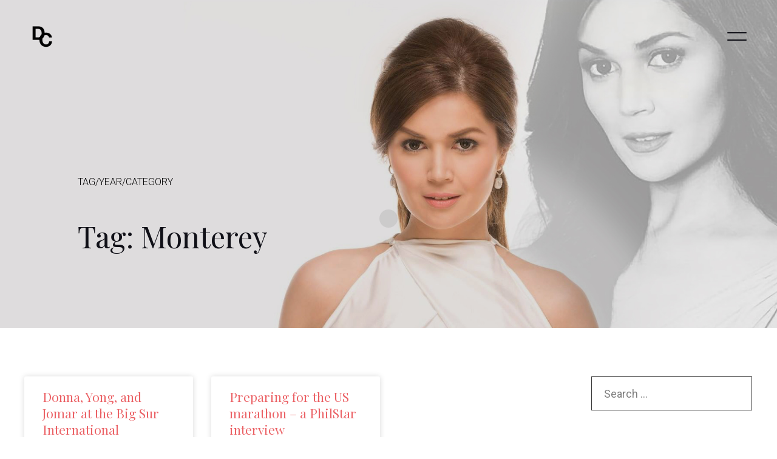

--- FILE ---
content_type: text/html; charset=UTF-8
request_url: https://donnacruz.com/tag/monterey/
body_size: 12606
content:
<!doctype html>
<html lang=en-US>
<head>
<!-- Meta Data -->
<meta charset=UTF-8>
<meta http-equiv=X-UA-Compatible content="IE=edge">
<meta name=viewport content="width=device-width, initial-scale=1">
<link rel=profile href="https://gmpg.org/xfn/11">
<title>Monterey &#8211; DonnaCruz.com &#8211; Website of Donna Cruz</title>
<meta name=robots content=max-image-preview:large />
<style>img:is([sizes="auto" i], [sizes^="auto," i]) {contain-intrinsic-size:3000px 1500px}</style>
<link rel=dns-prefetch href='//fonts.googleapis.com'/>
<link rel=alternate type="application/rss+xml" title="DonnaCruz.com - Website of Donna Cruz &raquo; Feed" href="https://donnacruz.com/feed/"/>
<link rel=alternate type="application/rss+xml" title="DonnaCruz.com - Website of Donna Cruz &raquo; Comments Feed" href="https://donnacruz.com/comments/feed/"/>
<link rel=alternate type="application/rss+xml" title="DonnaCruz.com - Website of Donna Cruz &raquo; Monterey Tag Feed" href="https://donnacruz.com/tag/monterey/feed/"/>
<script type="text/javascript">window._wpemojiSettings={"baseUrl":"https:\/\/s.w.org\/images\/core\/emoji\/16.0.1\/72x72\/","ext":".png","svgUrl":"https:\/\/s.w.org\/images\/core\/emoji\/16.0.1\/svg\/","svgExt":".svg","source":{"concatemoji":"https:\/\/donnacruz.com\/wp-includes\/js\/wp-emoji-release.min.js?ver=6.8.3"}};!function(s,n){var o,i,e;function c(e){try{var t={supportTests:e,timestamp:(new Date).valueOf()};sessionStorage.setItem(o,JSON.stringify(t))}catch(e){}}function p(e,t,n){e.clearRect(0,0,e.canvas.width,e.canvas.height),e.fillText(t,0,0);var t=new Uint32Array(e.getImageData(0,0,e.canvas.width,e.canvas.height).data),a=(e.clearRect(0,0,e.canvas.width,e.canvas.height),e.fillText(n,0,0),new Uint32Array(e.getImageData(0,0,e.canvas.width,e.canvas.height).data));return t.every(function(e,t){return e===a[t]})}function u(e,t){e.clearRect(0,0,e.canvas.width,e.canvas.height),e.fillText(t,0,0);for(var n=e.getImageData(16,16,1,1),a=0;a<n.data.length;a++)if(0!==n.data[a])return!1;return!0}function f(e,t,n,a){switch(t){case"flag":return n(e,"\ud83c\udff3\ufe0f\u200d\u26a7\ufe0f","\ud83c\udff3\ufe0f\u200b\u26a7\ufe0f")?!1:!n(e,"\ud83c\udde8\ud83c\uddf6","\ud83c\udde8\u200b\ud83c\uddf6")&&!n(e,"\ud83c\udff4\udb40\udc67\udb40\udc62\udb40\udc65\udb40\udc6e\udb40\udc67\udb40\udc7f","\ud83c\udff4\u200b\udb40\udc67\u200b\udb40\udc62\u200b\udb40\udc65\u200b\udb40\udc6e\u200b\udb40\udc67\u200b\udb40\udc7f");case"emoji":return!a(e,"\ud83e\udedf")}return!1}function g(e,t,n,a){var r="undefined"!=typeof WorkerGlobalScope&&self instanceof WorkerGlobalScope?new OffscreenCanvas(300,150):s.createElement("canvas"),o=r.getContext("2d",{willReadFrequently:!0}),i=(o.textBaseline="top",o.font="600 32px Arial",{});return e.forEach(function(e){i[e]=t(o,e,n,a)}),i}function t(e){var t=s.createElement("script");t.src=e,t.defer=!0,s.head.appendChild(t)}"undefined"!=typeof Promise&&(o="wpEmojiSettingsSupports",i=["flag","emoji"],n.supports={everything:!0,everythingExceptFlag:!0},e=new Promise(function(e){s.addEventListener("DOMContentLoaded",e,{once:!0})}),new Promise(function(t){var n=function(){try{var e=JSON.parse(sessionStorage.getItem(o));if("object"==typeof e&&"number"==typeof e.timestamp&&(new Date).valueOf()<e.timestamp+604800&&"object"==typeof e.supportTests)return e.supportTests}catch(e){}return null}();if(!n){if("undefined"!=typeof Worker&&"undefined"!=typeof OffscreenCanvas&&"undefined"!=typeof URL&&URL.createObjectURL&&"undefined"!=typeof Blob)try{var e="postMessage("+g.toString()+"("+[JSON.stringify(i),f.toString(),p.toString(),u.toString()].join(",")+"));",a=new Blob([e],{type:"text/javascript"}),r=new Worker(URL.createObjectURL(a),{name:"wpTestEmojiSupports"});return void(r.onmessage=function(e){c(n=e.data),r.terminate(),t(n)})}catch(e){}c(n=g(i,f,p,u))}t(n)}).then(function(e){for(var t in e)n.supports[t]=e[t],n.supports.everything=n.supports.everything&&n.supports[t],"flag"!==t&&(n.supports.everythingExceptFlag=n.supports.everythingExceptFlag&&n.supports[t]);n.supports.everythingExceptFlag=n.supports.everythingExceptFlag&&!n.supports.flag,n.DOMReady=!1,n.readyCallback=function(){n.DOMReady=!0}}).then(function(){return e}).then(function(){var e;n.supports.everything||(n.readyCallback(),(e=n.source||{}).concatemoji?t(e.concatemoji):e.wpemoji&&e.twemoji&&(t(e.twemoji),t(e.wpemoji)))}))}((window,document),window._wpemojiSettings);</script>
<link rel=stylesheet id=oblo-plugin-frontend-widget-style-css href='https://donnacruz.com/wp-content/plugins/oblo-plugin/elementor/assets/css/style.css?ver=1' type='text/css' media=all />
<style id=wp-emoji-styles-inline-css type='text/css'>img.wp-smiley,img.emoji{display:inline!important;border:none!important;box-shadow:none!important;height:1em!important;width:1em!important;margin:0 .07em!important;vertical-align:-.1em!important;background:none!important;padding:0!important}</style>
<link rel=stylesheet id=wp-block-library-css href='https://donnacruz.com/wp-includes/css/dist/block-library/style.min.css?ver=6.8.3' type='text/css' media=all />
<style id=classic-theme-styles-inline-css type='text/css'>.wp-block-button__link{color:#fff;background-color:#32373c;border-radius:9999px;box-shadow:none;text-decoration:none;padding:calc(.667em + 2px) calc(1.333em + 2px);font-size:1.125em}.wp-block-file__button{background:#32373c;color:#fff;text-decoration:none}</style>
<style id=global-styles-inline-css type='text/css'>:root{--wp--preset--aspect-ratio--square:1;--wp--preset--aspect-ratio--4-3: 4/3;--wp--preset--aspect-ratio--3-4: 3/4;--wp--preset--aspect-ratio--3-2: 3/2;--wp--preset--aspect-ratio--2-3: 2/3;--wp--preset--aspect-ratio--16-9: 16/9;--wp--preset--aspect-ratio--9-16: 9/16;--wp--preset--color--black:#000;--wp--preset--color--cyan-bluish-gray:#abb8c3;--wp--preset--color--white:#fff;--wp--preset--color--pale-pink:#f78da7;--wp--preset--color--vivid-red:#cf2e2e;--wp--preset--color--luminous-vivid-orange:#ff6900;--wp--preset--color--luminous-vivid-amber:#fcb900;--wp--preset--color--light-green-cyan:#7bdcb5;--wp--preset--color--vivid-green-cyan:#00d084;--wp--preset--color--pale-cyan-blue:#8ed1fc;--wp--preset--color--vivid-cyan-blue:#0693e3;--wp--preset--color--vivid-purple:#9b51e0;--wp--preset--gradient--vivid-cyan-blue-to-vivid-purple:linear-gradient(135deg,rgba(6,147,227,1) 0%,#9b51e0 100%);--wp--preset--gradient--light-green-cyan-to-vivid-green-cyan:linear-gradient(135deg,#7adcb4 0%,#00d082 100%);--wp--preset--gradient--luminous-vivid-amber-to-luminous-vivid-orange:linear-gradient(135deg,rgba(252,185,0,1) 0%,rgba(255,105,0,1) 100%);--wp--preset--gradient--luminous-vivid-orange-to-vivid-red:linear-gradient(135deg,rgba(255,105,0,1) 0%,#cf2e2e 100%);--wp--preset--gradient--very-light-gray-to-cyan-bluish-gray:linear-gradient(135deg,#eee 0%,#a9b8c3 100%);--wp--preset--gradient--cool-to-warm-spectrum:linear-gradient(135deg,#4aeadc 0%,#9778d1 20%,#cf2aba 40%,#ee2c82 60%,#fb6962 80%,#fef84c 100%);--wp--preset--gradient--blush-light-purple:linear-gradient(135deg,#ffceec 0%,#9896f0 100%);--wp--preset--gradient--blush-bordeaux:linear-gradient(135deg,#fecda5 0%,#fe2d2d 50%,#6b003e 100%);--wp--preset--gradient--luminous-dusk:linear-gradient(135deg,#ffcb70 0%,#c751c0 50%,#4158d0 100%);--wp--preset--gradient--pale-ocean:linear-gradient(135deg,#fff5cb 0%,#b6e3d4 50%,#33a7b5 100%);--wp--preset--gradient--electric-grass:linear-gradient(135deg,#caf880 0%,#71ce7e 100%);--wp--preset--gradient--midnight:linear-gradient(135deg,#020381 0%,#2874fc 100%);--wp--preset--font-size--small:13px;--wp--preset--font-size--medium:20px;--wp--preset--font-size--large:36px;--wp--preset--font-size--x-large:42px;--wp--preset--spacing--20:.44rem;--wp--preset--spacing--30:.67rem;--wp--preset--spacing--40:1rem;--wp--preset--spacing--50:1.5rem;--wp--preset--spacing--60:2.25rem;--wp--preset--spacing--70:3.38rem;--wp--preset--spacing--80:5.06rem;--wp--preset--shadow--natural:6px 6px 9px rgba(0,0,0,.2);--wp--preset--shadow--deep:12px 12px 50px rgba(0,0,0,.4);--wp--preset--shadow--sharp:6px 6px 0 rgba(0,0,0,.2);--wp--preset--shadow--outlined:6px 6px 0 -3px rgba(255,255,255,1) , 6px 6px rgba(0,0,0,1);--wp--preset--shadow--crisp:6px 6px 0 rgba(0,0,0,1)}:where(.is-layout-flex){gap:.5em}:where(.is-layout-grid){gap:.5em}body .is-layout-flex{display:flex}.is-layout-flex{flex-wrap:wrap;align-items:center}.is-layout-flex > :is(*, div){margin:0}body .is-layout-grid{display:grid}.is-layout-grid > :is(*, div){margin:0}:where(.wp-block-columns.is-layout-flex){gap:2em}:where(.wp-block-columns.is-layout-grid){gap:2em}:where(.wp-block-post-template.is-layout-flex){gap:1.25em}:where(.wp-block-post-template.is-layout-grid){gap:1.25em}.has-black-color{color:var(--wp--preset--color--black)!important}.has-cyan-bluish-gray-color{color:var(--wp--preset--color--cyan-bluish-gray)!important}.has-white-color{color:var(--wp--preset--color--white)!important}.has-pale-pink-color{color:var(--wp--preset--color--pale-pink)!important}.has-vivid-red-color{color:var(--wp--preset--color--vivid-red)!important}.has-luminous-vivid-orange-color{color:var(--wp--preset--color--luminous-vivid-orange)!important}.has-luminous-vivid-amber-color{color:var(--wp--preset--color--luminous-vivid-amber)!important}.has-light-green-cyan-color{color:var(--wp--preset--color--light-green-cyan)!important}.has-vivid-green-cyan-color{color:var(--wp--preset--color--vivid-green-cyan)!important}.has-pale-cyan-blue-color{color:var(--wp--preset--color--pale-cyan-blue)!important}.has-vivid-cyan-blue-color{color:var(--wp--preset--color--vivid-cyan-blue)!important}.has-vivid-purple-color{color:var(--wp--preset--color--vivid-purple)!important}.has-black-background-color{background-color:var(--wp--preset--color--black)!important}.has-cyan-bluish-gray-background-color{background-color:var(--wp--preset--color--cyan-bluish-gray)!important}.has-white-background-color{background-color:var(--wp--preset--color--white)!important}.has-pale-pink-background-color{background-color:var(--wp--preset--color--pale-pink)!important}.has-vivid-red-background-color{background-color:var(--wp--preset--color--vivid-red)!important}.has-luminous-vivid-orange-background-color{background-color:var(--wp--preset--color--luminous-vivid-orange)!important}.has-luminous-vivid-amber-background-color{background-color:var(--wp--preset--color--luminous-vivid-amber)!important}.has-light-green-cyan-background-color{background-color:var(--wp--preset--color--light-green-cyan)!important}.has-vivid-green-cyan-background-color{background-color:var(--wp--preset--color--vivid-green-cyan)!important}.has-pale-cyan-blue-background-color{background-color:var(--wp--preset--color--pale-cyan-blue)!important}.has-vivid-cyan-blue-background-color{background-color:var(--wp--preset--color--vivid-cyan-blue)!important}.has-vivid-purple-background-color{background-color:var(--wp--preset--color--vivid-purple)!important}.has-black-border-color{border-color:var(--wp--preset--color--black)!important}.has-cyan-bluish-gray-border-color{border-color:var(--wp--preset--color--cyan-bluish-gray)!important}.has-white-border-color{border-color:var(--wp--preset--color--white)!important}.has-pale-pink-border-color{border-color:var(--wp--preset--color--pale-pink)!important}.has-vivid-red-border-color{border-color:var(--wp--preset--color--vivid-red)!important}.has-luminous-vivid-orange-border-color{border-color:var(--wp--preset--color--luminous-vivid-orange)!important}.has-luminous-vivid-amber-border-color{border-color:var(--wp--preset--color--luminous-vivid-amber)!important}.has-light-green-cyan-border-color{border-color:var(--wp--preset--color--light-green-cyan)!important}.has-vivid-green-cyan-border-color{border-color:var(--wp--preset--color--vivid-green-cyan)!important}.has-pale-cyan-blue-border-color{border-color:var(--wp--preset--color--pale-cyan-blue)!important}.has-vivid-cyan-blue-border-color{border-color:var(--wp--preset--color--vivid-cyan-blue)!important}.has-vivid-purple-border-color{border-color:var(--wp--preset--color--vivid-purple)!important}.has-vivid-cyan-blue-to-vivid-purple-gradient-background{background:var(--wp--preset--gradient--vivid-cyan-blue-to-vivid-purple)!important}.has-light-green-cyan-to-vivid-green-cyan-gradient-background{background:var(--wp--preset--gradient--light-green-cyan-to-vivid-green-cyan)!important}.has-luminous-vivid-amber-to-luminous-vivid-orange-gradient-background{background:var(--wp--preset--gradient--luminous-vivid-amber-to-luminous-vivid-orange)!important}.has-luminous-vivid-orange-to-vivid-red-gradient-background{background:var(--wp--preset--gradient--luminous-vivid-orange-to-vivid-red)!important}.has-very-light-gray-to-cyan-bluish-gray-gradient-background{background:var(--wp--preset--gradient--very-light-gray-to-cyan-bluish-gray)!important}.has-cool-to-warm-spectrum-gradient-background{background:var(--wp--preset--gradient--cool-to-warm-spectrum)!important}.has-blush-light-purple-gradient-background{background:var(--wp--preset--gradient--blush-light-purple)!important}.has-blush-bordeaux-gradient-background{background:var(--wp--preset--gradient--blush-bordeaux)!important}.has-luminous-dusk-gradient-background{background:var(--wp--preset--gradient--luminous-dusk)!important}.has-pale-ocean-gradient-background{background:var(--wp--preset--gradient--pale-ocean)!important}.has-electric-grass-gradient-background{background:var(--wp--preset--gradient--electric-grass)!important}.has-midnight-gradient-background{background:var(--wp--preset--gradient--midnight)!important}.has-small-font-size{font-size:var(--wp--preset--font-size--small)!important}.has-medium-font-size{font-size:var(--wp--preset--font-size--medium)!important}.has-large-font-size{font-size:var(--wp--preset--font-size--large)!important}.has-x-large-font-size{font-size:var(--wp--preset--font-size--x-large)!important}:where(.wp-block-post-template.is-layout-flex){gap:1.25em}:where(.wp-block-post-template.is-layout-grid){gap:1.25em}:where(.wp-block-columns.is-layout-flex){gap:2em}:where(.wp-block-columns.is-layout-grid){gap:2em}:root :where(.wp-block-pullquote){font-size:1.5em;line-height:1.6}</style>
<link rel=stylesheet id=responsive-lightbox-swipebox-css href='https://donnacruz.com/wp-content/plugins/responsive-lightbox/assets/swipebox/swipebox.min.css?ver=1.5.2' type='text/css' media=all />
<link rel=stylesheet id=oblo-fonts-css href='https://fonts.googleapis.com/css?family=Roboto%3A100%2C100i%2C300%2C300i%2C400%2C400i%2C500%2C500i%2C700%2C700i%2C900%2C900i%7CPlayfair+Display%3A100%2C100i%2C300%2C300i%2C400%2C400i%2C500%2C500i%2C700%2C700i%2C900%2C900i%7CMr+De+Haviland&#038;display=swap' type='text/css' media=all />
<link rel=stylesheet id=bootstrap-css href='https://donnacruz.com/wp-content/themes/oblo/assets/styles/vendors/bootstrap.css?ver=6.8.3' type='text/css' media=all />
<link rel=stylesheet id=oblo-font-awesome-css href='https://donnacruz.com/wp-content/themes/oblo/assets/fonts/font-awesome/css/font-awesome.css?ver=6.8.3' type='text/css' media=all />
<link rel=stylesheet id=magnific-popup-css href='https://donnacruz.com/wp-content/themes/oblo/assets/styles/vendors/magnific-popup.css?ver=6.8.3' type='text/css' media=all />
<link rel=stylesheet id=splitting-css href='https://donnacruz.com/wp-content/themes/oblo/assets/styles/vendors/splitting.css?ver=6.8.3' type='text/css' media=all />
<link rel=stylesheet id=swiper-css href='https://donnacruz.com/wp-content/plugins/elementor/assets/lib/swiper/v8/css/swiper.min.css?ver=8.4.5' type='text/css' media=all />
<link rel=stylesheet id=animate-css href='https://donnacruz.com/wp-content/themes/oblo/assets/styles/vendors/animate.css?ver=6.8.3' type='text/css' media=all />
<link rel=stylesheet id=oblo-main-css href='https://donnacruz.com/wp-content/themes/oblo/style.css?ver=6.8.3' type='text/css' media=all />
<link rel=stylesheet id=oblo-light-css href='https://donnacruz.com/wp-content/themes/oblo/assets/styles/light.css?ver=6.8.3' type='text/css' media=all />
<link rel=stylesheet id=elementor-icons-css href='https://donnacruz.com/wp-content/plugins/elementor/assets/lib/eicons/css/elementor-icons.min.css?ver=5.29.0' type='text/css' media=all />
<link rel=stylesheet id=elementor-frontend-css href='https://donnacruz.com/wp-content/uploads/elementor/css/custom-frontend-lite.min.css?ver=1758270936' type='text/css' media=all />
<link rel=stylesheet id=elementor-post-3514-css href='https://donnacruz.com/wp-content/uploads/elementor/css/post-3514.css?ver=1758270936' type='text/css' media=all />
<link rel=stylesheet id=elementor-pro-css href='https://donnacruz.com/wp-content/uploads/elementor/css/custom-pro-frontend-lite.min.css?ver=1758270936' type='text/css' media=all />
<link rel=stylesheet id=elementor-post-4945-css href='https://donnacruz.com/wp-content/uploads/elementor/css/post-4945.css?ver=1758270936' type='text/css' media=all />
<link rel=stylesheet id=google-fonts-1-css href='https://fonts.googleapis.com/css?family=Roboto%3A100%2C100italic%2C200%2C200italic%2C300%2C300italic%2C400%2C400italic%2C500%2C500italic%2C600%2C600italic%2C700%2C700italic%2C800%2C800italic%2C900%2C900italic%7CRoboto+Slab%3A100%2C100italic%2C200%2C200italic%2C300%2C300italic%2C400%2C400italic%2C500%2C500italic%2C600%2C600italic%2C700%2C700italic%2C800%2C800italic%2C900%2C900italic&#038;display=auto&#038;ver=6.8.3' type='text/css' media=all />
<link rel=preconnect href="https://fonts.gstatic.com/" crossorigin><script type="text/javascript" src="https://donnacruz.com/wp-includes/js/jquery/jquery.min.js?ver=3.7.1" id=jquery-core-js></script>
<script type="text/javascript" src="https://donnacruz.com/wp-includes/js/jquery/jquery-migrate.min.js?ver=3.4.1" id=jquery-migrate-js></script>
<script type="text/javascript" src="https://donnacruz.com/wp-content/plugins/responsive-lightbox/assets/swipebox/jquery.swipebox.min.js?ver=1.5.2" id=responsive-lightbox-swipebox-js></script>
<script type="text/javascript" src="https://donnacruz.com/wp-includes/js/underscore.min.js?ver=1.13.7" id=underscore-js></script>
<script type="text/javascript" src="https://donnacruz.com/wp-content/plugins/responsive-lightbox/assets/infinitescroll/infinite-scroll.pkgd.min.js?ver=4.0.1" id=responsive-lightbox-infinite-scroll-js></script>
<script type="text/javascript" id=responsive-lightbox-js-before>var rlArgs={"script":"swipebox","selector":"lightbox","customEvents":"","activeGalleries":true,"animation":true,"hideCloseButtonOnMobile":false,"removeBarsOnMobile":false,"hideBars":true,"hideBarsDelay":5000,"videoMaxWidth":1080,"useSVG":true,"loopAtEnd":false,"woocommerce_gallery":false,"ajaxurl":"https:\/\/donnacruz.com\/wp-admin\/admin-ajax.php","nonce":"0b11757215","preview":false,"postId":396,"scriptExtension":false};</script>
<script type="text/javascript" src="https://donnacruz.com/wp-content/plugins/responsive-lightbox/js/front.js?ver=2.5.3" id=responsive-lightbox-js></script>
<link rel="https://api.w.org/" href="https://donnacruz.com/wp-json/"/><link rel=alternate title=JSON type="application/json" href="https://donnacruz.com/wp-json/wp/v2/tags/180"/><link rel=EditURI type="application/rsd+xml" title=RSD href="https://donnacruz.com/xmlrpc.php?rsd"/>
<meta name=generator content="WordPress 6.8.3"/>
<!-- start Simple Custom CSS and JS -->
<!-- Google tag (gtag.js) -->
<script async src="https://www.googletagmanager.com/gtag/js?id=G-D60PB5RWHM"></script>
<script>window.dataLayer=window.dataLayer||[];function gtag(){dataLayer.push(arguments);}gtag('js',new Date());gtag('config','G-D60PB5RWHM');</script><!-- end Simple Custom CSS and JS -->
<style>html,body,.menu-full ul li a,.header .logo .logotype__sub,.footer .social-links a,.footer-social-links a,.section.half-slider .slide-titles .text,.m-titles .m-category,.h-titles a .char,.h-titles a .word,.filter-links a,.works-item .desc .name,.section.m-page-navigation a,.archive-item .desc .category span,.content-sidebar ul li,.wp-block-categories-list li,.wp-block-archives-list li,.post-content .wp-block-archives li,.calendar_wrap table,.wp-block-calendar table{color:#3a3a3a}input[type="text"],input[type="email"],input[type="search"],input[type="password"],input[type="tel"],input[type="address"],input[type="number"],textarea{border-color:#3a3a3a}.menu-full ul li a{font-size:49px}.menu-full ul li ul li a{font-size:22px}@media (max-width:768px){.menu-full ul li a{font-size:32px}.menu-full ul li ul li a{font-size:22px}}.menu-full ul li a{font-weight:700}.menu-full ul{text-align:center}</style>
<meta name=generator content="Elementor 3.20.3; features: e_optimized_assets_loading, e_optimized_css_loading, additional_custom_breakpoints, block_editor_assets_optimize, e_image_loading_optimization; settings: css_print_method-external, google_font-enabled, font_display-auto">
<link rel=icon href="https://donnacruz.com/wp-content/uploads/2022/02/cropped-siteicon-32x32.gif" sizes=32x32 />
<link rel=icon href="https://donnacruz.com/wp-content/uploads/2022/02/cropped-siteicon-192x192.gif" sizes=192x192 />
<link rel=apple-touch-icon href="https://donnacruz.com/wp-content/uploads/2022/02/cropped-siteicon-180x180.gif"/>
<meta name=msapplication-TileImage content="https://donnacruz.com/wp-content/uploads/2022/02/cropped-siteicon-270x270.gif"/>
</head>
<body class="archive tag tag-monterey tag-180 wp-theme-oblo hfeed elementor-default elementor-template-full-width elementor-kit-3514 elementor-page-4945"><noscript><meta HTTP-EQUIV="refresh" content="0;url='http://donnacruz.com/tag/monterey/?PageSpeed=noscript'" /><style><!--table,div,span,font,p{display:none} --></style><div style="display:block">Please click <a href="http://donnacruz.com/tag/monterey/?PageSpeed=noscript">here</a> if you are not redirected within a few seconds.</div></noscript>
<div class="container-page page-white">
<!-- Preloader -->
<div class=preloader>
<div class="centrize full-width">
<div class=vertical-center>
<div class=spinner-logo>
<img src="https://donnacruz.com/wp-content/uploads/2021/03/homeicon3.png" alt="DonnaCruz.com &#8211; Website of Donna Cruz"/>
<div class=spinner-dot></div>
<div class="spinner spinner-line"></div>
</div>
</div>
</div>
</div>
<!-- Header -->
<header class="header ">
<div class=header__builder>
<div data-elementor-type=wp-post data-elementor-id=3652 class="elementor elementor-3652" data-elementor-post-type=hf_templates>
<section class="elementor-section elementor-top-section elementor-element elementor-element-1320040 elementor-section-full_width elementor-section-content-middle elementor-section-height-default elementor-section-height-default" data-id=1320040 data-element_type=section>
<div class="elementor-container elementor-column-gap-no">
<div class="elementor-column elementor-col-50 elementor-top-column elementor-element elementor-element-f0eaab9" data-id=f0eaab9 data-element_type=column>
<div class="elementor-widget-wrap elementor-element-populated">
<div class="elementor-element elementor-element-e484704 elementor-widget elementor-widget-image" data-id=e484704 data-element_type=widget data-widget_type=image.default>
<div class=elementor-widget-container>
<style>.elementor-widget-image{text-align:center}.elementor-widget-image a{display:inline-block}.elementor-widget-image a img[src$=".svg"]{width:48px}.elementor-widget-image img{vertical-align:middle;display:inline-block}</style>	<a href="/">
<img decoding=async src="https://donnacruz.com/wp-content/uploads/elementor/thumbs/homeicon3-rbcxpogcfjvozz3q72ffimtes7enc3ohgohzwhnhxs.png" title=homeicon3 alt=homeicon3 loading=lazy />	</a>
</div>
</div>
</div>
</div>
<div class="elementor-column elementor-col-50 elementor-top-column elementor-element elementor-element-dc80e8e" data-id=dc80e8e data-element_type=column>
<div class="elementor-widget-wrap elementor-element-populated">
<div class="elementor-element elementor-element-e37c70e elementor-widget elementor-widget-oblo-header-menu" data-id=e37c70e data-element_type=widget data-widget_type=oblo-header-menu.default>
<div class=elementor-widget-container>
<!-- menu btn -->
<a href="#" class="menu-btn full"><span></span></a>
<!-- Menu Full Overlay -->
<div class=menu-full-overlay>
<div class=menu-full-container>
<div class=container>
<div class=row>
<div class="col-xs-12 col-sm-12 col-md-12 col-lg-10 offset-1">
<!-- menu full -->
<div class=menu-full>
<ul id=menu-menu-left class=menu-full><li id=menu-item-22 class=" menu-item menu-item-type-custom menu-item-object-custom menu-item-home "><a class=" splitting-text-anim-2" data-splitting=chars href="https://donnacruz.com/">Home</a></li>
<li id=menu-item-4910 class=" menu-item menu-item-type-post_type menu-item-object-page "><a class=" splitting-text-anim-2" data-splitting=chars href="https://donnacruz.com/about-donna-through-the-years/">About Donna Cruz</a></li>
<li id=menu-item-4906 class=" menu-item menu-item-type-post_type menu-item-object-page "><a class=" splitting-text-anim-2" data-splitting=chars href="https://donnacruz.com/latest-updates/">Latest Updates</a></li>
<li id=menu-item-4907 class=" menu-item menu-item-type-post_type menu-item-object-page "><a class=" splitting-text-anim-2" data-splitting=chars href="https://donnacruz.com/family-friends-etc/">Personal / Family / Friends</a></li>
<li id=menu-item-5208 class=" menu-item menu-item-type-post_type menu-item-object-page menu-item-has-children has-children "><a class=" splitting-text-anim-2" data-splitting=chars href="https://donnacruz.com/albums-discography/">Music / Albums / Discography</a>
<ul class="sub-menu ">
<li id=menu-item-4908 class=" menu-item menu-item-type-post_type menu-item-object-page "><a class=" splitting-text-anim-1" data-splitting=chars href="https://donnacruz.com/music-albums-performances/">ALL MUSIC NEWS</a></li>
<li id=menu-item-1303 class=" menu-item menu-item-type-post_type menu-item-object-page "><a class=" splitting-text-anim-1" data-splitting=chars href="https://donnacruz.com/albums-discography/album-now-and-forever/">Now and Forever (2016)</a></li>
<li id=menu-item-5209 class=" menu-item menu-item-type-post_type menu-item-object-page "><a class=" splitting-text-anim-1" data-splitting=chars href="https://donnacruz.com/albums-discography/album-silver-series/">Donna Cruz Silver Series (2006)</a></li>
<li id=menu-item-3377 class=" menu-item menu-item-type-custom menu-item-object-custom "><a class=" splitting-text-anim-1" data-splitting=chars href="https://donnacruz.com/1999/09/hulog-ng-langit-album-1999/">Hulog Ng Langit (1999)</a></li>
<li id=menu-item-622 class=" menu-item menu-item-type-post_type menu-item-object-page "><a class=" splitting-text-anim-1" data-splitting=chars href="https://donnacruz.com/albums-discography/album-the-best-of-donna/">The Best of Donna (1998)</a></li>
<li id=menu-item-611 class=" menu-item menu-item-type-post_type menu-item-object-page "><a class=" splitting-text-anim-1" data-splitting=chars href="https://donnacruz.com/albums-discography/album-pure-donna/">Pure Donna (1997)</a></li>
<li id=menu-item-535 class=" menu-item menu-item-type-post_type menu-item-object-page "><a class=" splitting-text-anim-1" data-splitting=chars href="https://donnacruz.com/albums-discography/album-merry-christmas-donna/">Merry Christmas Donna (1996)</a></li>
<li id=menu-item-357 class=" menu-item menu-item-type-post_type menu-item-object-page "><a class=" splitting-text-anim-1" data-splitting=chars href="https://donnacruz.com/albums-discography/album-habang-may-buhay/">Habang May Buhay (1995)</a></li>
<li id=menu-item-352 class=" menu-item menu-item-type-post_type menu-item-object-page "><a class=" splitting-text-anim-1" data-splitting=chars href="https://donnacruz.com/albums-discography/album-langit-na-naman/">Langit Na Naman (1994)</a></li>
<li id=menu-item-369 class=" menu-item menu-item-type-post_type menu-item-object-page "><a class=" splitting-text-anim-1" data-splitting=chars href="https://donnacruz.com/albums-discography/album-kurot-sa-puso/">Kurot Sa Puso (1992)</a></li>
<li id=menu-item-353 class=" menu-item menu-item-type-post_type menu-item-object-page "><a class=" splitting-text-anim-1" data-splitting=chars href="https://donnacruz.com/albums-discography/album-donna/">Donna (1989)</a></li>
</ul>
</li>
<li id=menu-item-4909 class=" menu-item menu-item-type-post_type menu-item-object-page "><a class=" splitting-text-anim-2" data-splitting=chars href="https://donnacruz.com/endorsements-tv-commercials/">Endorsements &#038; TV Ads</a></li>
<li id=menu-item-5215 class=" menu-item menu-item-type-post_type menu-item-object-page "><a class=" splitting-text-anim-2" data-splitting=chars href="https://donnacruz.com/movies-tv-showbiz/">Movies, TV, Showbiz</a></li>
<li id=menu-item-5402 class=" menu-item menu-item-type-post_type menu-item-object-page "><a class=" splitting-text-anim-2" data-splitting=chars href="https://donnacruz.com/our-fan-community/">Our Fan Community</a></li>
<li id=menu-item-656 class=" menu-item menu-item-type-custom menu-item-object-custom menu-item-has-children has-children "><a class=" splitting-text-anim-2" data-splitting=chars href="#">Sites &#038; Social Pages</a>
<ul class="sub-menu ">
<li id=menu-item-1671 class=" menu-item menu-item-type-custom menu-item-object-custom "><a class=" splitting-text-anim-1" data-splitting=chars href="https://www.instagram.com/donnacruzofficial/">Donna&#8217;s Instagram</a></li>
<li id=menu-item-1672 class=" menu-item menu-item-type-custom menu-item-object-custom "><a class=" splitting-text-anim-1" data-splitting=chars href="https://www.facebook.com/donnacruzofficial/">Official Facebook Fan Page</a></li>
<li id=menu-item-655 class=" menu-item menu-item-type-custom menu-item-object-custom "><a class=" splitting-text-anim-1" data-splitting=chars href="https://1998.donnacruz.com">CLASSIC SITE (1997-1999)</a></li>
</ul>
</li>
<li id=menu-item-4115 class=" menu-item menu-item-type-post_type menu-item-object-page "><a class=" splitting-text-anim-2" data-splitting=chars href="https://donnacruz.com/contact-information/">Artist Management &#038; Site Info</a></li>
</ul>
</div>
</div>
</div>
</div>
</div>
<!-- social -->
<div class=menu-social-links>
<a href="https://instagram.com/donnacruzofficial" target=blank class=scrolla-element-anim-1 title="Donna&#039;s Instagram">
Instagram	</a>
<a href="https://facebook.com/donnacruzofficial" target=blank class=scrolla-element-anim-1 title="Facebook Page">
Facebook	</a>
</div>
</div>
</div>
</div>
</div>
</div>
</div>
</section>
</div>
</div>	</header>
<!-- Wrapper -->
<div class=wrapper>	<div data-elementor-type=archive data-elementor-id=4945 class="elementor elementor-4945 elementor-location-archive" data-elementor-post-type=elementor_library>
<div class=elementor-section-wrap>
<section class="elementor-section elementor-top-section elementor-element elementor-element-b088010 elementor-section-height-min-height elementor-section-content-middle elementor-reverse-mobile elementor-section-full_width elementor-section-height-default elementor-section-items-middle" data-id=b088010 data-element_type=section data-settings="{&quot;background_background&quot;:&quot;classic&quot;}">
<div class="elementor-container elementor-column-gap-no">
<div class="elementor-column elementor-col-100 elementor-top-column elementor-element elementor-element-fa115b4" data-id=fa115b4 data-element_type=column>
<div class="elementor-widget-wrap elementor-element-populated">
<div class="elementor-element elementor-element-32715dd elementor-widget elementor-widget-text-editor" data-id=32715dd data-element_type=widget data-widget_type=text-editor.default>
<div class=elementor-widget-container>
<style>.elementor-widget-text-editor.elementor-drop-cap-view-stacked .elementor-drop-cap{background-color:#69727d;color:#fff}.elementor-widget-text-editor.elementor-drop-cap-view-framed .elementor-drop-cap{color:#69727d;border:3px solid;background-color:transparent}.elementor-widget-text-editor:not(.elementor-drop-cap-view-default) .elementor-drop-cap{margin-top:8px}.elementor-widget-text-editor:not(.elementor-drop-cap-view-default) .elementor-drop-cap-letter{width:1em;height:1em}.elementor-widget-text-editor .elementor-drop-cap{float:left;text-align:center;line-height:1;font-size:50px}.elementor-widget-text-editor .elementor-drop-cap-letter{display:inline-block}</style>	<p><span style="color: #000000;">TAG/YEAR/CATEGORY</span></p>	</div>
</div>
<div class="elementor-element elementor-element-ca0b770 elementor-widget elementor-widget-theme-archive-title elementor-page-title elementor-widget-heading" data-id=ca0b770 data-element_type=widget data-widget_type=theme-archive-title.default>
<div class=elementor-widget-container>
<style>.elementor-heading-title{padding:0;margin:0;line-height:1}.elementor-widget-heading .elementor-heading-title[class*="elementor-size-"]>a{color:inherit;font-size:inherit;line-height:inherit}.elementor-widget-heading .elementor-heading-title.elementor-size-small{font-size:15px}.elementor-widget-heading .elementor-heading-title.elementor-size-medium{font-size:19px}.elementor-widget-heading .elementor-heading-title.elementor-size-large{font-size:29px}.elementor-widget-heading .elementor-heading-title.elementor-size-xl{font-size:39px}.elementor-widget-heading .elementor-heading-title.elementor-size-xxl{font-size:59px}</style><h1 class="elementor-heading-title elementor-size-default">Tag: Monterey</h1>	</div>
</div>
</div>
</div>
</div>
</section>
<section class="elementor-section elementor-top-section elementor-element elementor-element-ac329e8 elementor-section-full_width elementor-section-height-default elementor-section-height-default" data-id=ac329e8 data-element_type=section data-settings="{&quot;background_background&quot;:&quot;classic&quot;}">
<div class="elementor-container elementor-column-gap-wide">
<div class="elementor-column elementor-col-50 elementor-top-column elementor-element elementor-element-b6647f5" data-id=b6647f5 data-element_type=column>
<div class="elementor-widget-wrap elementor-element-populated">
<div class="elementor-element elementor-element-eb16d06 elementor-grid-3 elementor-grid-tablet-2 elementor-grid-mobile-1 elementor-posts--thumbnail-top elementor-posts--show-avatar elementor-card-shadow-yes elementor-posts__hover-gradient elementor-widget elementor-widget-archive-posts" data-id=eb16d06 data-element_type=widget data-settings="{&quot;archive_cards_masonry&quot;:&quot;yes&quot;,&quot;archive_cards_columns&quot;:&quot;3&quot;,&quot;archive_cards_columns_tablet&quot;:&quot;2&quot;,&quot;archive_cards_columns_mobile&quot;:&quot;1&quot;,&quot;archive_cards_row_gap&quot;:{&quot;unit&quot;:&quot;px&quot;,&quot;size&quot;:35,&quot;sizes&quot;:[]},&quot;archive_cards_row_gap_tablet_extra&quot;:{&quot;unit&quot;:&quot;px&quot;,&quot;size&quot;:&quot;&quot;,&quot;sizes&quot;:[]},&quot;archive_cards_row_gap_tablet&quot;:{&quot;unit&quot;:&quot;px&quot;,&quot;size&quot;:&quot;&quot;,&quot;sizes&quot;:[]},&quot;archive_cards_row_gap_mobile&quot;:{&quot;unit&quot;:&quot;px&quot;,&quot;size&quot;:&quot;&quot;,&quot;sizes&quot;:[]},&quot;pagination_type&quot;:&quot;numbers&quot;}" data-widget_type=archive-posts.archive_cards>
<div class=elementor-widget-container>
<link rel=stylesheet href="https://donnacruz.com/wp-content/plugins/elementor-pro/assets/css/widget-posts.min.css">	<div class="elementor-posts-container elementor-posts elementor-posts--skin-cards elementor-grid">
<article class="elementor-post elementor-grid-item post-396 post type-post status-publish format-standard hentry category-marathon-life category-news category-personal-family tag-big-sur-international-marathon tag-california tag-jomar-cruz tag-marathon tag-monterey tag-peter-mancao tag-yong">
<div class=elementor-post__card>
<div class=elementor-post__text>
<h3 class=elementor-post__title>
<a href="https://donnacruz.com/2009/05/donna-yong-and-jomar-at-the-big-sur-international-marathon-2009/">
Donna, Yong, and Jomar at the Big Sur International Marathon 2009	</a>
</h3>
<div class=elementor-post__excerpt>
<p>Donna Cruz and her husband Dr. Yong Larrazabal III participated in the Big Sur International Marathon 2009 held in Monterey, California, USA. Donna participated in the 18-kilometer run category, finishing at 1:41:00. His brother Jomar Cruz, participating in his first marathon race, finished at</p>
</div>
<a class=elementor-post__read-more href="https://donnacruz.com/2009/05/donna-yong-and-jomar-at-the-big-sur-international-marathon-2009/" aria-label="Read more about Donna, Yong, and Jomar at the Big Sur International Marathon 2009" tabindex=-1>
Read More &gt;	</a>
</div>
<div class=elementor-post__meta-data>
<span class=elementor-post-date>
May 12, 2009	</span>
</div>
</div>
</article>
<article class="elementor-post elementor-grid-item post-1103 post type-post status-publish format-standard hentry category-marathon-life category-news tag-big-sur-international-marathon tag-california tag-interviews tag-marathon tag-monterey tag-philippine-star">
<div class=elementor-post__card>
<div class=elementor-post__text>
<h3 class=elementor-post__title>
<a href="https://donnacruz.com/2009/01/preparing-for-the-us-marathon-a-philstar-interview/">
Preparing for the US marathon &#8211; a PhilStar interview	</a>
</h3>
<div class=elementor-post__excerpt>
<p>Ricky Calderon of The Philippine Star interviews Donna Cruz on her preparations for the upcoming US marathon (the Big Sur marathon in Monterey, California) on April 26th.</p>
</div>
<a class=elementor-post__read-more href="https://donnacruz.com/2009/01/preparing-for-the-us-marathon-a-philstar-interview/" aria-label="Read more about Preparing for the US marathon &#8211; a PhilStar interview" tabindex=-1>
Read More &gt;	</a>
</div>
<div class=elementor-post__meta-data>
<span class=elementor-post-date>
January 30, 2009	</span>
</div>
</div>
</article>
</div>
</div>
</div>
</div>
</div>
<div class="elementor-column elementor-col-50 elementor-top-column elementor-element elementor-element-cd859ed" data-id=cd859ed data-element_type=column>
<div class="elementor-widget-wrap elementor-element-populated">
<div class="elementor-element elementor-element-1e8637f elementor-widget elementor-widget-sidebar" data-id=1e8637f data-element_type=widget data-widget_type=sidebar.default>
<div class=elementor-widget-container>
<section id=search-4 class="widget widget_search"><form role=search method=get class=search-form action="https://donnacruz.com/">
<label>
<span class=screen-reader-text>Search for:</span>
<input type=search class=search-field placeholder="Search &hellip;" value="" name=s />
</label>
<input type=submit class=search-submit value=Search />
</form></section><section id=text-2 class="widget widget_text">	<div class=textwidget><br><br><b>News archive by year</b><br>
<small>
<a href="https://donnacruz.com/2025/">2025</a>,
<a href="https://donnacruz.com/2024/">2024</a>, <a href="https://donnacruz.com/2023/">2023</a>, <a href="https://donnacruz.com/2022/">2022</a>, <a href="https://donnacruz.com/2021/">2021</a>, <a href="https://donnacruz.com/2020/">2020</a>, <a href="https://donnacruz.com/2019/">2019</a>, <a href="https://donnacruz.com/2018/">2018</a>, <a href="https://donnacruz.com/2017/">2017</a>, <a href="https://donnacruz.com/2016/">2016</a>, <a href="https://donnacruz.com/2015/">2015</a>, <a href="https://donnacruz.com/2014/">2014</a>, <a href="https://donnacruz.com/2013/">2013</a>, <a href="https://donnacruz.com/2012/">2012</a>, <a href="https://donnacruz.com/2011/">2011</a>, <a href="https://donnacruz.com/2010/">2010</a>, <a href="https://donnacruz.com/2009/">2009</a>, <a href="https://donnacruz.com/2008/">2008</a>, <a href="https://donnacruz.com/2007/">2007</a>, <a href="https://donnacruz.com/2006/">2006</a>, <a href="https://donnacruz.com/2005/">2005</a>, <a href="https://donnacruz.com/2004/">2004</a>, <a href="https://donnacruz.com/2003/">2003</a>, <a href="https://donnacruz.com/2002/">2002</a>, <a href="https://donnacruz.com/2001/">2001</a>, <a href="https://donnacruz.com/2000/">2000</a>, <a href="https://donnacruz.com/1999/">1999</a>, <a href="https://donnacruz.com/1998/">1998</a>, <a href="https://donnacruz.com/1997/">1997</a>, <a href="https://donnacruz.com/1996/">1996</a>, <a href="https://donnacruz.com/1995/">1995</a>, <a href="https://donnacruz.com/1994/">1994</a>, <a href="https://donnacruz.com/1993/">1993</a>, <a href="https://donnacruz.com/1992/">1992</a>, <a href="https://donnacruz.com/1991/">1991</a>, <a href="https://donnacruz.com/1990/">1990</a>, <a href="https://donnacruz.com/1989/">1989</a>, <a href="https://donnacruz.com/1982/">1982</a></small><br><br></div>
</section><section id=custom_html-2 class="widget_text widget widget_custom_html"><div class="textwidget custom-html-widget"><iframe src="https://open.spotify.com/embed/album/2w7Ou6oxVh8vcfGx17pwVf" width=300 height=200 frameborder=0 allowtransparency=true allow=encrypted-media></iframe></div></section><section id=text-6 class="widget widget_text">	<div class=textwidget><br><br><b>Follow Donna on Instagram</b><br><br>
<a href="https://www.instagram.com/donnacruzofficial/" target=_new><img src="https://donnacruz.com/wp-content/uploads/2021/07/donnacruzinstagram.jpeg" border=0 width=300></a><br/>
<small><a href="https://www.instagram.com/donnacruzofficial/" target=_new>https://instagram.com/donnacruzofficial/</a></small><img src="https://donnacruz.com/wp-content/uploads/2021/07/verified.png" width=30>
<br><br></div>
</section><section id=text-3 class="widget widget_text">	<div class=textwidget><br><br><b>Facebook Page</b><br><br><iframe src="//www.facebook.com/plugins/likebox.php?href=https%3A%2F%2Fwww.facebook.com%2Fdonnacruzofficial&amp;width&amp;height=430&amp;colorscheme=light&amp;show_faces=false&amp;header=false&amp;stream=true&amp;show_border=true&amp;appId=233694920147789" scrolling=no frameborder=0 style="border:none; overflow:hidden; height:350px;" allowTransparency=true></iframe><br/><small><a href="https://www.facebook.com/donnacruzofficial/" target=_new>https://facebook.com/donnacruzofficial/</a></small><img src="https://donnacruz.com/wp-content/uploads/2021/07/verified.png" width=30><br><br>
</div>
</section><section id=tag_cloud-2 class="widget widget_tag_cloud"><h2 class=widget-title>Tags</h2><div class=tagcloud><a href="https://donnacruz.com/tag/abs-cbn/" class="tag-cloud-link tag-link-90 tag-link-position-1" style="font-size: 8.9245283018868pt;" aria-label="abs-cbn (14 items)">abs-cbn</a>
<a href="https://donnacruz.com/tag/belle/" class="tag-cloud-link tag-link-186 tag-link-position-2" style="font-size: 15.528301886792pt;" aria-label="belle (47 items)">belle</a>
<a href="https://donnacruz.com/tag/birthday/" class="tag-cloud-link tag-link-305 tag-link-position-3" style="font-size: 13.679245283019pt;" aria-label="birthday (34 items)">birthday</a>
<a href="https://donnacruz.com/tag/cebu/" class="tag-cloud-link tag-link-26 tag-link-position-4" style="font-size: 17.11320754717pt;" aria-label="cebu (62 items)">cebu</a>
<a href="https://donnacruz.com/tag/chat-with-donna-cruz/" class="tag-cloud-link tag-link-207 tag-link-position-5" style="font-size: 8pt;" aria-label="chat with donna cruz (12 items)">chat with donna cruz</a>
<a href="https://donnacruz.com/tag/christmas/" class="tag-cloud-link tag-link-600 tag-link-position-6" style="font-size: 8pt;" aria-label="christmas (12 items)">christmas</a>
<a href="https://donnacruz.com/tag/cian/" class="tag-cloud-link tag-link-213 tag-link-position-7" style="font-size: 14.075471698113pt;" aria-label="cian (36 items)">cian</a>
<a href="https://donnacruz.com/tag/community/" class="tag-cloud-link tag-link-198 tag-link-position-8" style="font-size: 12.22641509434pt;" aria-label="community (26 items)">community</a>
<a href="https://donnacruz.com/tag/concert/" class="tag-cloud-link tag-link-120 tag-link-position-9" style="font-size: 8.9245283018868pt;" aria-label="concert (14 items)">concert</a>
<a href="https://donnacruz.com/tag/crispy-fry/" class="tag-cloud-link tag-link-512 tag-link-position-10" style="font-size: 8pt;" aria-label="crispy fry (12 items)">crispy fry</a>
<a href="https://donnacruz.com/tag/cruz-cousins/" class="tag-cloud-link tag-link-496 tag-link-position-11" style="font-size: 10.77358490566pt;" aria-label="cruz cousins (20 items)">cruz cousins</a>
<a href="https://donnacruz.com/tag/donnanians/" class="tag-cloud-link tag-link-23 tag-link-position-12" style="font-size: 11.301886792453pt;" aria-label="donnanians (22 items)">donnanians</a>
<a href="https://donnacruz.com/tag/doremi/" class="tag-cloud-link tag-link-39 tag-link-position-13" style="font-size: 8.5283018867925pt;" aria-label="doremi (13 items)">doremi</a>
<a href="https://donnacruz.com/tag/endorsements/" class="tag-cloud-link tag-link-72 tag-link-position-14" style="font-size: 15.924528301887pt;" aria-label="endorsements (50 items)">endorsements</a>
<a href="https://donnacruz.com/tag/family/" class="tag-cloud-link tag-link-21 tag-link-position-15" style="font-size: 17.77358490566pt;" aria-label="family (69 items)">family</a>
<a href="https://donnacruz.com/tag/family-vacation/" class="tag-cloud-link tag-link-533 tag-link-position-16" style="font-size: 10.245283018868pt;" aria-label="family vacation (18 items)">family vacation</a>
<a href="https://donnacruz.com/tag/from-donna/" class="tag-cloud-link tag-link-205 tag-link-position-17" style="font-size: 16.584905660377pt;" aria-label="From Donna (57 items)">From Donna</a>
<a href="https://donnacruz.com/tag/from-donna-with-love/" class="tag-cloud-link tag-link-245 tag-link-position-18" style="font-size: 11.566037735849pt;" aria-label="from donna with love (23 items)">from donna with love</a>
<a href="https://donnacruz.com/tag/geneva-cruz/" class="tag-cloud-link tag-link-300 tag-link-position-19" style="font-size: 10.77358490566pt;" aria-label="geneva cruz (20 items)">geneva cruz</a>
<a href="https://donnacruz.com/tag/gio/" class="tag-cloud-link tag-link-183 tag-link-position-20" style="font-size: 14.207547169811pt;" aria-label="gio (37 items)">gio</a>
<a href="https://donnacruz.com/tag/gma-network/" class="tag-cloud-link tag-link-20 tag-link-position-21" style="font-size: 8pt;" aria-label="gma network (12 items)">gma network</a>
<a href="https://donnacruz.com/tag/guestings/" class="tag-cloud-link tag-link-81 tag-link-position-22" style="font-size: 9.188679245283pt;" aria-label="guestings (15 items)">guestings</a>
<a href="https://donnacruz.com/tag/image-gallery/" class="tag-cloud-link tag-link-210 tag-link-position-23" style="font-size: 15.132075471698pt;" aria-label="image gallery (44 items)">image gallery</a>
<a href="https://donnacruz.com/tag/interviews/" class="tag-cloud-link tag-link-82 tag-link-position-24" style="font-size: 14.867924528302pt;" aria-label="interviews (42 items)">interviews</a>
<a href="https://donnacruz.com/tag/kapag-tumibok-ang-puso/" class="tag-cloud-link tag-link-144 tag-link-position-25" style="font-size: 9.9811320754717pt;" aria-label="kapag tumibok ang puso (17 items)">kapag tumibok ang puso</a>
<a href="https://donnacruz.com/tag/live-perfomance/" class="tag-cloud-link tag-link-338 tag-link-position-26" style="font-size: 9.9811320754717pt;" aria-label="live perfomance (17 items)">live perfomance</a>
<a href="https://donnacruz.com/tag/live-performance/" class="tag-cloud-link tag-link-121 tag-link-position-27" style="font-size: 12.88679245283pt;" aria-label="live performance (29 items)">live performance</a>
<a href="https://donnacruz.com/tag/magazine-newspapers/" class="tag-cloud-link tag-link-16 tag-link-position-28" style="font-size: 11.037735849057pt;" aria-label="magazine newspapers (21 items)">magazine newspapers</a>
<a href="https://donnacruz.com/tag/mall-tour/" class="tag-cloud-link tag-link-460 tag-link-position-29" style="font-size: 8.5283018867925pt;" aria-label="mall tour (13 items)">mall tour</a>
<a href="https://donnacruz.com/tag/mama-yolly/" class="tag-cloud-link tag-link-433 tag-link-position-30" style="font-size: 13.283018867925pt;" aria-label="mama yolly (31 items)">mama yolly</a>
<a href="https://donnacruz.com/tag/marathon/" class="tag-cloud-link tag-link-8 tag-link-position-31" style="font-size: 12.22641509434pt;" aria-label="marathon (26 items)">marathon</a>
<a href="https://donnacruz.com/tag/movie/" class="tag-cloud-link tag-link-153 tag-link-position-32" style="font-size: 12.490566037736pt;" aria-label="movie (27 items)">movie</a>
<a href="https://donnacruz.com/tag/music/" class="tag-cloud-link tag-link-28 tag-link-position-33" style="font-size: 16.981132075472pt;" aria-label="music (60 items)">music</a>
<a href="https://donnacruz.com/tag/now-and-forever/" class="tag-cloud-link tag-link-192 tag-link-position-34" style="font-size: 12.22641509434pt;" aria-label="now and forever (26 items)">now and forever</a>
<a href="https://donnacruz.com/tag/on-the-cover/" class="tag-cloud-link tag-link-225 tag-link-position-35" style="font-size: 8.5283018867925pt;" aria-label="on the cover (13 items)">on the cover</a>
<a href="https://donnacruz.com/tag/photo-gallery/" class="tag-cloud-link tag-link-190 tag-link-position-36" style="font-size: 11.962264150943pt;" aria-label="photo gallery (25 items)">photo gallery</a>
<a href="https://donnacruz.com/tag/travel/" class="tag-cloud-link tag-link-326 tag-link-position-37" style="font-size: 12.88679245283pt;" aria-label="travel (29 items)">travel</a>
<a href="https://donnacruz.com/tag/tv/" class="tag-cloud-link tag-link-42 tag-link-position-38" style="font-size: 16.452830188679pt;" aria-label="tv (55 items)">tv</a>
<a href="https://donnacruz.com/tag/tv-commercial/" class="tag-cloud-link tag-link-73 tag-link-position-39" style="font-size: 8.5283018867925pt;" aria-label="tv commercial (13 items)">tv commercial</a>
<a href="https://donnacruz.com/tag/tv-guesting/" class="tag-cloud-link tag-link-429 tag-link-position-40" style="font-size: 8pt;" aria-label="tv guesting (12 items)">tv guesting</a>
<a href="https://donnacruz.com/tag/tv-guestings/" class="tag-cloud-link tag-link-84 tag-link-position-41" style="font-size: 11.962264150943pt;" aria-label="tv guestings (25 items)">tv guestings</a>
<a href="https://donnacruz.com/tag/video/" class="tag-cloud-link tag-link-27 tag-link-position-42" style="font-size: 22pt;" aria-label="video (146 items)">video</a>
<a href="https://donnacruz.com/tag/viva-films/" class="tag-cloud-link tag-link-150 tag-link-position-43" style="font-size: 8.5283018867925pt;" aria-label="viva films (13 items)">viva films</a>
<a href="https://donnacruz.com/tag/yong/" class="tag-cloud-link tag-link-214 tag-link-position-44" style="font-size: 18.301886792453pt;" aria-label="yong (77 items)">yong</a>
<a href="https://donnacruz.com/tag/youtube/" class="tag-cloud-link tag-link-58 tag-link-position-45" style="font-size: 17.905660377358pt;" aria-label="youtube (72 items)">youtube</a></div>
</section>	</div>
</div>
</div>
</div>
</div>
</section>
</div>
</div>
</div>
<!-- Footer -->
<div class="footer ">
<div class=footer__builder>
<div data-elementor-type=wp-post data-elementor-id=3665 class="elementor elementor-3665" data-elementor-post-type=hf_templates>
<section class="elementor-section elementor-top-section elementor-element elementor-element-fc7a14e elementor-section-boxed elementor-section-height-default elementor-section-height-default" data-id=fc7a14e data-element_type=section>
<div class="elementor-container elementor-column-gap-default">
<div class="elementor-column elementor-col-100 elementor-top-column elementor-element elementor-element-1276bbf" data-id=1276bbf data-element_type=column>
<div class=elementor-widget-wrap>
</div>
</div>
</div>
</section>
<footer class="elementor-section elementor-top-section elementor-element elementor-element-118bf62f align-center elementor-section-full_width elementor-section-height-default elementor-section-height-default" data-id=118bf62f data-element_type=section>
<div class="elementor-container elementor-column-gap-default">
<div class="elementor-column elementor-col-33 elementor-top-column elementor-element elementor-element-7add802" data-id=7add802 data-element_type=column>
<div class="elementor-widget-wrap elementor-element-populated">
<div class="elementor-element elementor-element-5df9281e elementor-widget elementor-widget-oblo-footer-heading" data-id=5df9281e data-element_type=widget data-widget_type=oblo-footer-heading.default>
<div class=elementor-widget-container>
<!-- titles -->
<div class=h-titles>
<div class="h-subtitle scrolla-element-anim-1 scroll-animate" data-animate=active>
<span>
Follow Donna Cruz on social:	</span>
</div>
</div>
</div>
</div>
<div class="elementor-element elementor-element-4d15157 elementor-widget elementor-widget-oblo-footer-social-links" data-id=4d15157 data-element_type=widget data-widget_type=oblo-footer-social-links.default>
<div class=elementor-widget-container>
<!-- social -->
<div class="social-links footer-social-links">
<a target=_blank rel=nofollow href="https://instagram.com/donnacruzofficial/" class="scrolla-element-anim-1 scroll-animate" data-animate=active>
<i aria-hidden=true class="fab fa-instagram"></i>	</a>
<a target=_blank rel=nofollow href="https://facebook.com/donnacruzofficial/" class="scrolla-element-anim-1 scroll-animate" data-animate=active>
<i aria-hidden=true class="fab fa-facebook-f"></i>	</a>
</div>
</div>
</div>
</div>
</div>
<div class="elementor-column elementor-col-33 elementor-top-column elementor-element elementor-element-5adcfc64" data-id=5adcfc64 data-element_type=column>
<div class="elementor-widget-wrap elementor-element-populated">
<div class="elementor-element elementor-element-58d40880 elementor-widget elementor-widget-oblo-footer-heading" data-id=58d40880 data-element_type=widget data-widget_type=oblo-footer-heading.default>
<div class=elementor-widget-container>
<!-- titles -->
<div class=h-titles>
<div class="h-subtitle scrolla-element-anim-1 scroll-animate" data-animate=active>
<span>
Artist Management	</span>
</div>
<div class="h-text scrolla-element-anim-1 scroll-animate" data-animate=active>
<div>
<p><a href="https://www.facebook.com/celebrityconnectionbysk/" target=_blank rel=noopener>Celebrity Connections by SK</a><br/>Road manager: Donboy Espiritu<br/>Tel: +63 (2) 724-0678</p>	</div>
</div>
</div>
</div>
</div>
</div>
</div>
<div class="elementor-column elementor-col-33 elementor-top-column elementor-element elementor-element-6ab3a883" data-id=6ab3a883 data-element_type=column>
<div class="elementor-widget-wrap elementor-element-populated">
<div class="elementor-element elementor-element-45ccc41d elementor-widget elementor-widget-oblo-footer-heading" data-id=45ccc41d data-element_type=widget data-widget_type=oblo-footer-heading.default>
<div class=elementor-widget-container>
<!-- titles -->
<div class=h-titles>
<div class="h-subtitle scrolla-element-anim-1 scroll-animate" data-animate=active>
<span>
Contact Info	</span>
</div>
<div class="h-text scrolla-element-anim-1 scroll-animate" data-animate=active>
<div>
<a href="https://donnacruz.com/contact-information/">Artist &amp; Site Contact</a><br/>
<a href="https://donnacruz.com/website-awards/">Website Info &amp; Awards</a>	</div>
</div>
</div>
</div>
</div>
</div>
</div>
</div>
</footer>
<section class="elementor-section elementor-top-section elementor-element elementor-element-24a6361b align-center elementor-section-boxed elementor-section-height-default elementor-section-height-default" data-id=24a6361b data-element_type=section>
<div class="elementor-container elementor-column-gap-default">
<div class="elementor-column elementor-col-100 elementor-top-column elementor-element elementor-element-e366b50" data-id=e366b50 data-element_type=column>
<div class="elementor-widget-wrap elementor-element-populated">
<div class="elementor-element elementor-element-1214e924 elementor-widget elementor-widget-oblo-footer-copyright" data-id=1214e924 data-element_type=widget data-widget_type=oblo-footer-copyright.default>
<div class=elementor-widget-container>
<div class="copyright-text scrolla-element-anim-1 scroll-animate" data-animate=active>
<div>
<p><strong><span style="color: #000000">DONNACRUZ.COM © 1999-2024</span> | <a href="https://donnacruz.com/website-awards/">SITE AWARDS</a></strong></p>	</div>
</div>
</div>
</div>
</div>
</div>
</div>
</section>
</div>
<div data-elementor-type=wp-post data-elementor-id=3652 class="elementor elementor-3652" data-elementor-post-type=hf_templates>
<section class="elementor-section elementor-top-section elementor-element elementor-element-1320040 elementor-section-full_width elementor-section-content-middle elementor-section-height-default elementor-section-height-default" data-id=1320040 data-element_type=section>
<div class="elementor-container elementor-column-gap-no">
<div class="elementor-column elementor-col-50 elementor-top-column elementor-element elementor-element-f0eaab9" data-id=f0eaab9 data-element_type=column>
<div class="elementor-widget-wrap elementor-element-populated">
<div class="elementor-element elementor-element-e484704 elementor-widget elementor-widget-image" data-id=e484704 data-element_type=widget data-widget_type=image.default>
<div class=elementor-widget-container>
<a href="/">
<img decoding=async src="https://donnacruz.com/wp-content/uploads/elementor/thumbs/homeicon3-rbcxpogcfjvozz3q72ffimtes7enc3ohgohzwhnhxs.png" title=homeicon3 alt=homeicon3 loading=lazy />	</a>
</div>
</div>
</div>
</div>
<div class="elementor-column elementor-col-50 elementor-top-column elementor-element elementor-element-dc80e8e" data-id=dc80e8e data-element_type=column>
<div class="elementor-widget-wrap elementor-element-populated">
<div class="elementor-element elementor-element-e37c70e elementor-widget elementor-widget-oblo-header-menu" data-id=e37c70e data-element_type=widget data-widget_type=oblo-header-menu.default>
<div class=elementor-widget-container>
<!-- menu btn -->
<a href="#" class="menu-btn full"><span></span></a>
<!-- Menu Full Overlay -->
<div class=menu-full-overlay>
<div class=menu-full-container>
<div class=container>
<div class=row>
<div class="col-xs-12 col-sm-12 col-md-12 col-lg-10 offset-1">
<!-- menu full -->
<div class=menu-full>
<ul id=menu-menu-left-1 class=menu-full><li id=menu-item-22 class=" menu-item menu-item-type-custom menu-item-object-custom menu-item-home "><a class=" splitting-text-anim-2" data-splitting=chars href="https://donnacruz.com/">Home</a></li>
<li id=menu-item-4910 class=" menu-item menu-item-type-post_type menu-item-object-page "><a class=" splitting-text-anim-2" data-splitting=chars href="https://donnacruz.com/about-donna-through-the-years/">About Donna Cruz</a></li>
<li id=menu-item-4906 class=" menu-item menu-item-type-post_type menu-item-object-page "><a class=" splitting-text-anim-2" data-splitting=chars href="https://donnacruz.com/latest-updates/">Latest Updates</a></li>
<li id=menu-item-4907 class=" menu-item menu-item-type-post_type menu-item-object-page "><a class=" splitting-text-anim-2" data-splitting=chars href="https://donnacruz.com/family-friends-etc/">Personal / Family / Friends</a></li>
<li id=menu-item-5208 class=" menu-item menu-item-type-post_type menu-item-object-page menu-item-has-children has-children "><a class=" splitting-text-anim-2" data-splitting=chars href="https://donnacruz.com/albums-discography/">Music / Albums / Discography</a>
<ul class="sub-menu ">
<li id=menu-item-4908 class=" menu-item menu-item-type-post_type menu-item-object-page "><a class=" splitting-text-anim-1" data-splitting=chars href="https://donnacruz.com/music-albums-performances/">ALL MUSIC NEWS</a></li>
<li id=menu-item-1303 class=" menu-item menu-item-type-post_type menu-item-object-page "><a class=" splitting-text-anim-1" data-splitting=chars href="https://donnacruz.com/albums-discography/album-now-and-forever/">Now and Forever (2016)</a></li>
<li id=menu-item-5209 class=" menu-item menu-item-type-post_type menu-item-object-page "><a class=" splitting-text-anim-1" data-splitting=chars href="https://donnacruz.com/albums-discography/album-silver-series/">Donna Cruz Silver Series (2006)</a></li>
<li id=menu-item-3377 class=" menu-item menu-item-type-custom menu-item-object-custom "><a class=" splitting-text-anim-1" data-splitting=chars href="https://donnacruz.com/1999/09/hulog-ng-langit-album-1999/">Hulog Ng Langit (1999)</a></li>
<li id=menu-item-622 class=" menu-item menu-item-type-post_type menu-item-object-page "><a class=" splitting-text-anim-1" data-splitting=chars href="https://donnacruz.com/albums-discography/album-the-best-of-donna/">The Best of Donna (1998)</a></li>
<li id=menu-item-611 class=" menu-item menu-item-type-post_type menu-item-object-page "><a class=" splitting-text-anim-1" data-splitting=chars href="https://donnacruz.com/albums-discography/album-pure-donna/">Pure Donna (1997)</a></li>
<li id=menu-item-535 class=" menu-item menu-item-type-post_type menu-item-object-page "><a class=" splitting-text-anim-1" data-splitting=chars href="https://donnacruz.com/albums-discography/album-merry-christmas-donna/">Merry Christmas Donna (1996)</a></li>
<li id=menu-item-357 class=" menu-item menu-item-type-post_type menu-item-object-page "><a class=" splitting-text-anim-1" data-splitting=chars href="https://donnacruz.com/albums-discography/album-habang-may-buhay/">Habang May Buhay (1995)</a></li>
<li id=menu-item-352 class=" menu-item menu-item-type-post_type menu-item-object-page "><a class=" splitting-text-anim-1" data-splitting=chars href="https://donnacruz.com/albums-discography/album-langit-na-naman/">Langit Na Naman (1994)</a></li>
<li id=menu-item-369 class=" menu-item menu-item-type-post_type menu-item-object-page "><a class=" splitting-text-anim-1" data-splitting=chars href="https://donnacruz.com/albums-discography/album-kurot-sa-puso/">Kurot Sa Puso (1992)</a></li>
<li id=menu-item-353 class=" menu-item menu-item-type-post_type menu-item-object-page "><a class=" splitting-text-anim-1" data-splitting=chars href="https://donnacruz.com/albums-discography/album-donna/">Donna (1989)</a></li>
</ul>
</li>
<li id=menu-item-4909 class=" menu-item menu-item-type-post_type menu-item-object-page "><a class=" splitting-text-anim-2" data-splitting=chars href="https://donnacruz.com/endorsements-tv-commercials/">Endorsements &#038; TV Ads</a></li>
<li id=menu-item-5215 class=" menu-item menu-item-type-post_type menu-item-object-page "><a class=" splitting-text-anim-2" data-splitting=chars href="https://donnacruz.com/movies-tv-showbiz/">Movies, TV, Showbiz</a></li>
<li id=menu-item-5402 class=" menu-item menu-item-type-post_type menu-item-object-page "><a class=" splitting-text-anim-2" data-splitting=chars href="https://donnacruz.com/our-fan-community/">Our Fan Community</a></li>
<li id=menu-item-656 class=" menu-item menu-item-type-custom menu-item-object-custom menu-item-has-children has-children "><a class=" splitting-text-anim-2" data-splitting=chars href="#">Sites &#038; Social Pages</a>
<ul class="sub-menu ">
<li id=menu-item-1671 class=" menu-item menu-item-type-custom menu-item-object-custom "><a class=" splitting-text-anim-1" data-splitting=chars href="https://www.instagram.com/donnacruzofficial/">Donna&#8217;s Instagram</a></li>
<li id=menu-item-1672 class=" menu-item menu-item-type-custom menu-item-object-custom "><a class=" splitting-text-anim-1" data-splitting=chars href="https://www.facebook.com/donnacruzofficial/">Official Facebook Fan Page</a></li>
<li id=menu-item-655 class=" menu-item menu-item-type-custom menu-item-object-custom "><a class=" splitting-text-anim-1" data-splitting=chars href="https://1998.donnacruz.com">CLASSIC SITE (1997-1999)</a></li>
</ul>
</li>
<li id=menu-item-4115 class=" menu-item menu-item-type-post_type menu-item-object-page "><a class=" splitting-text-anim-2" data-splitting=chars href="https://donnacruz.com/contact-information/">Artist Management &#038; Site Info</a></li>
</ul>
</div>
</div>
</div>
</div>
</div>
<!-- social -->
<div class=menu-social-links>
<a href="https://instagram.com/donnacruzofficial" target=blank class=scrolla-element-anim-1 title="Donna&#039;s Instagram">
Instagram	</a>
<a href="https://facebook.com/donnacruzofficial" target=blank class=scrolla-element-anim-1 title="Facebook Page">
Facebook	</a>
</div>
</div>
</div>
</div>
</div>
</div>
</div>
</section>
</div>
</div>	</div>
</div>
<!-- cursor -->
<div class=cursor></div>
<script type=speculationrules>
{"prefetch":[{"source":"document","where":{"and":[{"href_matches":"\/*"},{"not":{"href_matches":["\/wp-*.php","\/wp-admin\/*","\/wp-content\/uploads\/*","\/wp-content\/*","\/wp-content\/plugins\/*","\/wp-content\/themes\/oblo\/*","\/*\\?(.+)"]}},{"not":{"selector_matches":"a[rel~=\"nofollow\"]"}},{"not":{"selector_matches":".no-prefetch, .no-prefetch a"}}]},"eagerness":"conservative"}]}
</script>
<link rel=stylesheet id=elementor-post-3652-css href='https://donnacruz.com/wp-content/uploads/elementor/css/post-3652.css?ver=1758270937' type='text/css' media=all />
<link rel=stylesheet id=elementor-post-3665-css href='https://donnacruz.com/wp-content/uploads/elementor/css/post-3665.css?ver=1758270937' type='text/css' media=all />
<link rel=stylesheet id=elementor-icons-shared-0-css href='https://donnacruz.com/wp-content/plugins/elementor/assets/lib/font-awesome/css/fontawesome.min.css?ver=5.15.3' type='text/css' media=all />
<link rel=stylesheet id=elementor-icons-fa-brands-css href='https://donnacruz.com/wp-content/plugins/elementor/assets/lib/font-awesome/css/brands.min.css?ver=5.15.3' type='text/css' media=all />
<script type="text/javascript" src="https://donnacruz.com/wp-content/plugins/oblo-plugin/elementor/assets/js/front-end-widgets.js?ver=6.8.3" id=oblo-plugin-frontend-widgets-scripts-js></script>
<script type="text/javascript" src="https://donnacruz.com/wp-content/themes/oblo/assets/js/skip-link-focus-fix.js?ver=20151215" id=oblo-skip-link-focus-fix-js></script>
<script type="text/javascript" src="https://donnacruz.com/wp-content/themes/oblo/assets/js/bootstrap.js?ver=1.0.0" id=bootstrap-js></script>
<script type="text/javascript" src="https://donnacruz.com/wp-content/themes/oblo/assets/js/swiper.js?ver=1.0.0" id=swiper-js></script>
<script type="text/javascript" src="https://donnacruz.com/wp-content/themes/oblo/assets/js/splitting.js?ver=1.0.0" id=splitting-js></script>
<script type="text/javascript" src="https://donnacruz.com/wp-content/themes/oblo/assets/js/TweenMax.js?ver=1.0.0" id=tweenmax-js></script>
<script type="text/javascript" src="https://donnacruz.com/wp-content/themes/oblo/assets/js/pixi.js?ver=1.0.0" id=pixi-js></script>
<script type="text/javascript" src="https://donnacruz.com/wp-content/themes/oblo/assets/js/jarallax.min.js?ver=1.0.0" id=jarallax-js></script>
<script type="text/javascript" src="https://donnacruz.com/wp-content/themes/oblo/assets/js/magnific-popup.js?ver=1.0.0" id=magnific-popup-js></script>
<script type="text/javascript" src="https://donnacruz.com/wp-includes/js/imagesloaded.min.js?ver=5.0.0" id=imagesloaded-js></script>
<script type="text/javascript" src="https://donnacruz.com/wp-content/themes/oblo/assets/js/isotope.pkgd.js?ver=1.0.0" id=isotope-js></script>
<script type="text/javascript" src="https://donnacruz.com/wp-content/themes/oblo/assets/js/jquery.scrolla.js?ver=1.0.0" id=scrolla-js></script>
<script type="text/javascript" src="https://donnacruz.com/wp-content/themes/oblo/assets/js/skrollr.js?ver=1.0.0" id=skrollr-js></script>
<script type="text/javascript" src="https://donnacruz.com/wp-content/themes/oblo/assets/js/main-slider.js?ver=1.0.0" id=oblo-main-slider-js></script>
<script type="text/javascript" src="https://donnacruz.com/wp-content/themes/oblo/assets/js/full-slider.js?ver=1.0.0" id=oblo-full-slider-js></script>
<script type="text/javascript" src="https://donnacruz.com/wp-content/themes/oblo/assets/js/half-slider.js?ver=1.0.0" id=oblo-half-slider-js></script>
<script type="text/javascript" src="https://donnacruz.com/wp-content/themes/oblo/assets/js/ex-slider.js?ver=1.0.0" id=oblo-ex-slider-js></script>
<script type="text/javascript" src="https://donnacruz.com/wp-content/themes/oblo/assets/js/hero-started.js?ver=1.0.0" id=oblo-hero-started-js></script>
<script type="text/javascript" src="https://donnacruz.com/wp-content/themes/oblo/assets/js/common.js?ver=1.0.0" id=oblo-common-js></script>
<script type="text/javascript" src="https://donnacruz.com/wp-content/plugins/elementor-pro/assets/js/webpack-pro.runtime.min.js?ver=3.16.2" id=elementor-pro-webpack-runtime-js></script>
<script type="text/javascript" src="https://donnacruz.com/wp-content/plugins/elementor/assets/js/webpack.runtime.min.js?ver=3.20.3" id=elementor-webpack-runtime-js></script>
<script type="text/javascript" src="https://donnacruz.com/wp-content/plugins/elementor/assets/js/frontend-modules.min.js?ver=3.20.3" id=elementor-frontend-modules-js></script>
<script type="text/javascript" src="https://donnacruz.com/wp-includes/js/dist/hooks.min.js?ver=4d63a3d491d11ffd8ac6" id=wp-hooks-js></script>
<script type="text/javascript" src="https://donnacruz.com/wp-includes/js/dist/i18n.min.js?ver=5e580eb46a90c2b997e6" id=wp-i18n-js></script>
<script type="text/javascript" id=wp-i18n-js-after>wp.i18n.setLocaleData({'text direction\u0004ltr':['ltr']});</script>
<script type="text/javascript" id=elementor-pro-frontend-js-before>var ElementorProFrontendConfig={"ajaxurl":"https:\/\/donnacruz.com\/wp-admin\/admin-ajax.php","nonce":"b8355f6c67","urls":{"assets":"https:\/\/donnacruz.com\/wp-content\/plugins\/elementor-pro\/assets\/","rest":"https:\/\/donnacruz.com\/wp-json\/"},"shareButtonsNetworks":{"facebook":{"title":"Facebook","has_counter":true},"twitter":{"title":"Twitter"},"linkedin":{"title":"LinkedIn","has_counter":true},"pinterest":{"title":"Pinterest","has_counter":true},"reddit":{"title":"Reddit","has_counter":true},"vk":{"title":"VK","has_counter":true},"odnoklassniki":{"title":"OK","has_counter":true},"tumblr":{"title":"Tumblr"},"digg":{"title":"Digg"},"skype":{"title":"Skype"},"stumbleupon":{"title":"StumbleUpon","has_counter":true},"mix":{"title":"Mix"},"telegram":{"title":"Telegram"},"pocket":{"title":"Pocket","has_counter":true},"xing":{"title":"XING","has_counter":true},"whatsapp":{"title":"WhatsApp"},"email":{"title":"Email"},"print":{"title":"Print"}},"facebook_sdk":{"lang":"en_US","app_id":""},"lottie":{"defaultAnimationUrl":"https:\/\/donnacruz.com\/wp-content\/plugins\/elementor-pro\/modules\/lottie\/assets\/animations\/default.json"}};</script>
<script type="text/javascript" src="https://donnacruz.com/wp-content/plugins/elementor-pro/assets/js/frontend.min.js?ver=3.16.2" id=elementor-pro-frontend-js></script>
<script type="text/javascript" src="https://donnacruz.com/wp-content/plugins/elementor/assets/lib/waypoints/waypoints.min.js?ver=4.0.2" id=elementor-waypoints-js></script>
<script type="text/javascript" src="https://donnacruz.com/wp-includes/js/jquery/ui/core.min.js?ver=1.13.3" id=jquery-ui-core-js></script>
<script type="text/javascript" id=elementor-frontend-js-before>var elementorFrontendConfig={"environmentMode":{"edit":false,"wpPreview":false,"isScriptDebug":false},"i18n":{"shareOnFacebook":"Share on Facebook","shareOnTwitter":"Share on Twitter","pinIt":"Pin it","download":"Download","downloadImage":"Download image","fullscreen":"Fullscreen","zoom":"Zoom","share":"Share","playVideo":"Play Video","previous":"Previous","next":"Next","close":"Close","a11yCarouselWrapperAriaLabel":"Carousel | Horizontal scrolling: Arrow Left & Right","a11yCarouselPrevSlideMessage":"Previous slide","a11yCarouselNextSlideMessage":"Next slide","a11yCarouselFirstSlideMessage":"This is the first slide","a11yCarouselLastSlideMessage":"This is the last slide","a11yCarouselPaginationBulletMessage":"Go to slide"},"is_rtl":false,"breakpoints":{"xs":0,"sm":480,"md":768,"lg":1025,"xl":1440,"xxl":1600},"responsive":{"breakpoints":{"mobile":{"label":"Mobile Portrait","value":767,"default_value":767,"direction":"max","is_enabled":true},"mobile_extra":{"label":"Mobile Landscape","value":880,"default_value":880,"direction":"max","is_enabled":false},"tablet":{"label":"Tablet Portrait","value":1024,"default_value":1024,"direction":"max","is_enabled":true},"tablet_extra":{"label":"Tablet Landscape","value":1366,"default_value":1200,"direction":"max","is_enabled":true},"laptop":{"label":"Laptop","value":1366,"default_value":1366,"direction":"max","is_enabled":false},"widescreen":{"label":"Widescreen","value":2400,"default_value":2400,"direction":"min","is_enabled":false}}},"version":"3.20.3","is_static":false,"experimentalFeatures":{"e_optimized_assets_loading":true,"e_optimized_css_loading":true,"additional_custom_breakpoints":true,"e_swiper_latest":true,"theme_builder_v2":true,"block_editor_assets_optimize":true,"ai-layout":true,"landing-pages":true,"e_image_loading_optimization":true,"page-transitions":true,"notes":true,"form-submissions":true,"e_scroll_snap":true},"urls":{"assets":"https:\/\/donnacruz.com\/wp-content\/plugins\/elementor\/assets\/"},"swiperClass":"swiper","settings":{"editorPreferences":[]},"kit":{"active_breakpoints":["viewport_mobile","viewport_tablet","viewport_tablet_extra"],"viewport_tablet_extra":1366,"global_image_lightbox":"yes","lightbox_enable_counter":"yes","lightbox_enable_fullscreen":"yes","lightbox_enable_zoom":"yes","lightbox_enable_share":"yes","lightbox_title_src":"title","lightbox_description_src":"description"},"post":{"id":0,"title":"Monterey &#8211; DonnaCruz.com &#8211; Website of Donna Cruz","excerpt":""}};</script>
<script type="text/javascript" src="https://donnacruz.com/wp-content/plugins/elementor/assets/js/frontend.min.js?ver=3.20.3" id=elementor-frontend-js></script>
<script type="text/javascript" src="https://donnacruz.com/wp-content/plugins/elementor-pro/assets/js/elements-handlers.min.js?ver=3.16.2" id=pro-elements-handlers-js></script>
</body>
</html>

--- FILE ---
content_type: text/css
request_url: https://donnacruz.com/wp-content/uploads/elementor/css/post-3665.css?ver=1758270937
body_size: 52
content:
.elementor-3665 .elementor-element.elementor-element-5df9281e .h-titles .h-subtitle{font-size:25px;font-weight:400}.elementor-3665 .elementor-element.elementor-element-4d15157>.elementor-widget-container{margin:-50px 0 0 0}.elementor-3665 .elementor-element.elementor-element-58d40880 .h-titles .h-subtitle{font-size:25px;font-weight:400}.elementor-3665 .elementor-element.elementor-element-45ccc41d .h-titles .h-subtitle{font-size:25px;font-weight:400}.elementor-3665 .elementor-element.elementor-element-1214e924 .copyright-text{font-size:12px;font-weight:400;text-transform:uppercase}

--- FILE ---
content_type: application/javascript
request_url: https://donnacruz.com/wp-content/themes/oblo/assets/js/main-slider.js?ver=1.0.0
body_size: 1385
content:
(function($){"use strict";window.CanvasMainSlider=function(options){var that=this;options=options||{};options.container=options.hasOwnProperty('container')?options.container:'';options.pixiSprites=options.hasOwnProperty('sprites')?options.sprites:[];options.autoPlay=options.hasOwnProperty('autoPlay')?options.autoPlay:true;options.displaceScale=options.hasOwnProperty('displaceScale')?options.displaceScale:[200,70];options.displacementImage=options.hasOwnProperty('displacementImage')?options.displacementImage:'';options.wacky=options.hasOwnProperty('wacky')?options.wacky:false;options.displaceScaleTo=(options.autoPlay===false)?[0,0]:[20,20];var renderer=new PIXI.autoDetectRenderer(1920,1080,{transparent:true});var stage=new PIXI.Container();var slidesContainer=new PIXI.Container();var displacementSprite=new PIXI.Sprite.fromImage(options.displacementImage);var displacementFilter=new PIXI.filters.DisplacementFilter(displacementSprite);this.currentIndex=0;this.initPixi=function(){document.getElementsByClassName(options.container)[0].appendChild(renderer.view);stage.addChild(slidesContainer);renderer.view.style.maxWidth='100%';renderer.view.style.top='50%';renderer.view.style.left='50%';renderer.view.style.webkitTransform='translate( -50%, -50% )';renderer.view.style.transform='translate( -50%, -50% )';displacementSprite.texture.baseTexture.wrapMode=PIXI.WRAP_MODES.REPEAT;stage.filters=[displacementFilter];if(options.autoPlay===false){displacementFilter.scale.x=0;displacementFilter.scale.y=0;}if(options.wacky===true){displacementSprite.anchor.set(0.5);displacementSprite.x=renderer.width/2;displacementSprite.y=renderer.height/2;}displacementSprite.scale.x=2;displacementSprite.scale.y=2;stage.addChild(displacementSprite);};this.loadPixiSprites=function(sprites){var rSprites=options.sprites;for(var i=0;i<rSprites.length;i++){var texture=new PIXI.Texture.fromImage(sprites[i]);var image=new PIXI.Sprite(texture);if(i!==0){TweenMax.set(image,{alpha:0});}slidesContainer.addChild(image);}};var render=new PIXI.ticker.Ticker();render.autoStart=true;render.add(function(delta){renderer.render(stage);});var isPlaying=false;var slideImages=slidesContainer.children;this.moveSlider=function(newIndex){isPlaying=true;var baseTimeline=new TimelineMax({onComplete:function(){that.currentIndex=newIndex;isPlaying=false;if(options.wacky===true){displacementSprite.scale.set(1);}},onUpdate:function(){if(options.wacky===true){displacementSprite.rotation+=baseTimeline.progress()*0.02;displacementSprite.scale.set(baseTimeline.progress()*3);}}});baseTimeline.clear();if(baseTimeline.isActive()){return;}baseTimeline.to(displacementFilter.scale,1,{x:options.displaceScale[0],y:options.displaceScale[1],ease:Power1.easeOut}).to(slideImages[that.currentIndex],0.5,{alpha:0,ease:Power2.easeOut},0.2).to(slideImages[newIndex],0.5,{alpha:1,ease:Power2.easeOut},0.3).to(displacementFilter.scale,1,{x:options.displaceScaleTo[0],y:options.displaceScaleTo[1],ease:Power2.easeOut},0.3);};this.init=function(){that.initPixi();that.loadPixiSprites(options.pixiSprites);};this.init();that.moveSlider(0);var hero_1_slider=new Swiper('.main-slider .swiper-container',{effect:'fade',speed:1500,navigation:{nextEl:'.swiper-button-next',prevEl:'.swiper-button-prev',},keyboard:true,mousewheel:true,preventInteractionOnTransition:true,pagination:{el:'.swiper-pagination',clickable:true,renderBullet:function(index,className){return'<span class="'+className+'">'+'0'+(index+1)+'</span>';},},on:{init:function(){var swiper=this;setTimeout(function(){$('.main-slider .swiper-slide.swiper-slide-active').addClass('animate-active');},500);if($('.main-slider .swiper-slide').eq(swiper.realIndex).find('.dark').length){if(!$('body').hasClass('dark-first')){$('body').addClass('dark-first');}}else{$('body').removeClass('dark-first');}},slideChange:function(){var swiper=this;that.moveSlider(swiper.realIndex);$('.main-slider .swiper-slide').removeClass('animate-active');$('.main-slider .swiper-slide').eq(swiper.realIndex).addClass('animate-active');if($('.main-slider .swiper-slide').eq(swiper.realIndex).find('.dark').length){if(!$('body').hasClass('dark-first')){$('body').addClass('dark-first');}}else{$('body').removeClass('dark-first');}}}});$('.main-slider .swiper-buttons > div').addClass('enabled');$('.main-slider .swiper-pagination-bullet').addClass('enabled');};})(jQuery);function initMainSlider(){var spriteImages=document.querySelectorAll('.main-slide-item__image');var spriteImagesSrc=[];var displacement_img_path=document.querySelectorAll('.main-slider')[0].dataset.dispimgpath;for(var i=0;i<spriteImages.length;i++){var img=spriteImages[i];spriteImagesSrc.push(img.getAttribute('src'));}var initMainSlider=new CanvasMainSlider({container:'main-slider-items__image',sprites:spriteImagesSrc,displacementImage:displacement_img_path,autoPlay:false,wacky:true});}

--- FILE ---
content_type: application/javascript
request_url: https://donnacruz.com/wp-content/themes/oblo/assets/js/full-slider.js?ver=1.0.0
body_size: 1332
content:
(function($){"use strict";window.CanvasFullSlider=function(options){var that=this;options=options||{};options.container=options.hasOwnProperty('container')?options.container:'';options.pixiSprites=options.hasOwnProperty('sprites')?options.sprites:[];options.autoPlay=options.hasOwnProperty('autoPlay')?options.autoPlay:true;options.displaceScale=options.hasOwnProperty('displaceScale')?options.displaceScale:[200,70];options.displacementImage=options.hasOwnProperty('displacementImage')?options.displacementImage:'';options.wacky=options.hasOwnProperty('wacky')?options.wacky:false;options.displaceScaleTo=(options.autoPlay===false)?[0,0]:[20,20];var renderer=new PIXI.autoDetectRenderer(1920,1080,{transparent:true});var stage=new PIXI.Container();var slidesContainer=new PIXI.Container();var displacementSprite=new PIXI.Sprite.fromImage(options.displacementImage);var displacementFilter=new PIXI.filters.DisplacementFilter(displacementSprite);this.currentIndex=0;this.initPixi=function(){document.getElementsByClassName(options.container)[0].appendChild(renderer.view);stage.addChild(slidesContainer);renderer.view.style.maxWidth='100%';renderer.view.style.top='50%';renderer.view.style.left='50%';renderer.view.style.webkitTransform='translate( -50%, -50% )';renderer.view.style.transform='translate( -50%, -50% )';displacementSprite.texture.baseTexture.wrapMode=PIXI.WRAP_MODES.REPEAT;stage.filters=[displacementFilter];if(options.autoPlay===false){displacementFilter.scale.x=0;displacementFilter.scale.y=0;}if(options.wacky===true){displacementSprite.anchor.set(0.5);displacementSprite.x=renderer.width/2;displacementSprite.y=renderer.height/2;}displacementSprite.scale.x=2;displacementSprite.scale.y=2;stage.addChild(displacementSprite);};this.loadPixiSprites=function(sprites){var rSprites=options.sprites;for(var i=0;i<rSprites.length;i++){var texture=new PIXI.Texture.fromImage(sprites[i]);var image=new PIXI.Sprite(texture);if(i!==0){TweenMax.set(image,{alpha:0});}slidesContainer.addChild(image);}};var render=new PIXI.ticker.Ticker();render.autoStart=true;render.add(function(delta){renderer.render(stage);});var isPlaying=false;var slideImages=slidesContainer.children;this.moveSlider=function(newIndex){isPlaying=true;var baseTimeline=new TimelineMax({onComplete:function(){that.currentIndex=newIndex;isPlaying=false;if(options.wacky===true){displacementSprite.scale.set(1);}},onUpdate:function(){if(options.wacky===true){displacementSprite.rotation+=baseTimeline.progress()*0.02;displacementSprite.scale.set(baseTimeline.progress()*3);}}});baseTimeline.clear();if(baseTimeline.isActive()){return;}baseTimeline.to(displacementFilter.scale,1,{x:options.displaceScale[0],y:options.displaceScale[1],ease:Power1.easeOut}).to(slideImages[that.currentIndex],0.5,{alpha:0,ease:Power2.easeOut},0.2).to(slideImages[newIndex],0.5,{alpha:1,ease:Power2.easeOut},0.3).to(displacementFilter.scale,1,{x:options.displaceScaleTo[0],y:options.displaceScaleTo[1],ease:Power2.easeOut},0.3);};this.init=function(){that.initPixi();that.loadPixiSprites(options.pixiSprites);};this.init();that.moveSlider(0);var full_slider=new Swiper('.full-slider .swiper-container',{effect:'fade',speed:1500,navigation:{nextEl:'.swiper-button-next',prevEl:'.swiper-button-prev',},keyboard:true,autoplay:{delay:6000,},mousewheel:true,preventInteractionOnTransition:true,pagination:{el:'.swiper-pagination',clickable:true,renderBullet:function(index,className){return'<span class="'+className+'">'+'0'+(index+1)+'</span>';},},on:{init:function(){setTimeout(function(){$('.full-slider .swiper-slide.swiper-slide-active').addClass('animate-active');},500);},slideChange:function(){var swiper=this;that.moveSlider(swiper.realIndex);$('.full-slider .swiper-slide').removeClass('animate-active');$('.full-slider .swiper-slide').eq(swiper.realIndex).addClass('animate-active');}}});$('.full-slider .swiper-buttons > div').addClass('enabled');$('.full-slider .swiper-pagination-bullet').addClass('enabled');};})(jQuery);function initFullSlider(){var spriteImages=document.querySelectorAll('.full-slide-item__image');var displacement_img_path=document.querySelectorAll('.full-slider')[0].dataset.dispimgpath;var spriteImagesSrc=[];for(var i=0;i<spriteImages.length;i++){var img=spriteImages[i];spriteImagesSrc.push(img.getAttribute('src'));}var initFullSlider=new CanvasFullSlider({container:'full-slider-items__image',sprites:spriteImagesSrc,displacementImage:displacement_img_path,autoPlay:false,wacky:true});}